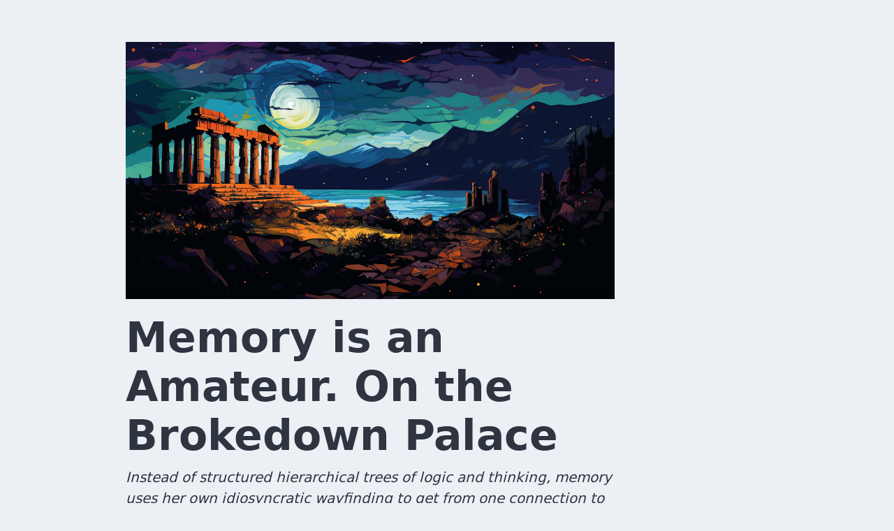

--- FILE ---
content_type: text/html;charset=UTF-8
request_url: https://protoclassic.com/thinking-craft/memory-is-an-amateur-on-the-brokedown-palace/
body_size: 3488
content:
<!DOCTYPE html><html lang="en"><head>
	
	
		 
			
			
			
		
	 

	<meta charset="utf-8">
	<meta name="generator" content="Hugo 0.85.0">
	<meta name="viewport" content="width=device-width, initial-scale=1">

	
	 
		<title>
			Memory is an Amateur. On the Brokedown Palace 
		</title>
		<meta name="description" content="Instead of structured hierarchical trees of logic and thinking, memory uses her own idiosyncratic wayfinding to get from one connection to another. The professional keeps his papers in filing cabinets, but memory hides hers in the woods."> 
	

	
	
		<meta name="robots" content="noarchive"> 
	

	
	<link rel="canonical" href="https://protoclassic.com/thinking-craft/memory-is-an-amateur-on-the-brokedown-palace/">

	
	
		 
			<meta property="og:title" content="Memory is an Amateur. On the Brokedown Palace">
			<meta property="og:description" content="Instead of structured hierarchical trees of logic and thinking, memory uses her own idiosyncratic wayfinding to get from one connection to another. The professional keeps his papers in filing cabinets, but memory hides hers in the woods.">
			<meta property="og:type" content="article">
		
		<meta name="twitter:card" content="summary_large_image"> 
		<meta property="og:site_name" content="Protoclassic">
		<meta property="og:url" content="https://protoclassic.com/thinking-craft/memory-is-an-amateur-on-the-brokedown-palace/">
		<meta property="og:image" content="https://protoclassic.com/opengraph.png">
		<meta property="og:image:secure_url" content="https://protoclassic.com/opengraph.png">
		<meta property="og:image:type" content="image/png">
		<meta property="og:image:width" content="1200">
		<meta property="og:image:height" content="630">
		<meta property="og:image:alt" content="Protoclassic logo">
	

	
	<link rel="alternate" type="application/rss+xml" title="Protoclassic" href="https://protoclassic.com/intelligencewisdom/index.xml">

	
	<link rel="icon" href="/favicon.svg">
	<link rel="mask-icon" href="/mask-icon.svg" color="#ECEFF4">
	<meta name="theme-color" content="#ECEFF4">

	
	
	<link rel="stylesheet" href="https://protoclassic.com/scss/theme.min.css">

	
	

	
	

	
	
</head>
<body>
        
        <div id="overflow">
            
            <div id="wrapper"><header>
    
    
    
        <a href="/"><img id="logo" src="/logo.png" alt="Protoclassic logo"></a>
    
</header>
<main>

	<h1>
		Memory is an Amateur. On the Brokedown Palace
	</h1>

	
		<p id="description">
			Instead of structured hierarchical trees of logic and thinking, memory uses her own idiosyncratic wayfinding to get from one connection to another. The professional keeps his papers in filing cabinets, but memory hides hers in the woods.
		</p>
	

	<div id="byline">
		
			
				Peyton Bowman
			
		
		<br>

		

		March 20, 2022

		
	</div>

	
		<aside id="toc">
			<h2>
				On this page
			</h2>
			<nav id="TableOfContents">
  <ul>
    <li><a href="#simonides-of-ceos">Simonides of Ceos</a></li>
    <li><a href="#the-business-of-remembering">The Business of Remembering</a></li>
    <li><a href="#on-the-old-order">On the Old Order</a></li>
  </ul>
</nav>
		</aside>
	

	

	<p>Isn’t amateurism a bad thing? After all, the word means the opposite of “professionalism.” And whatever it means, professionalism is a good thing. We can rely on professionals, their work, the time they take to do things. They’re organized, optimized, and, at the very least, they’ve worked very hard to become what they are. We know they will do what they say they’ll do because it would be bad business to do otherwise.</p>
<p>To call memory an amateur of course highlights things about memory that everyone knows.</p>
<p>A lot of the time she isn’t very reliable. It’s easy to forget things, not least of all when it is most important to remember them. Sometimes we’ll remember, but we’ll remember things incorrectly, whether it’s the meaning of a word — or something that happened in our childhood. Such misremembering is a phenomenon that can actually become more likely the more often we remember it.</p>
<ul>
<li><a href="https://www.ncbi.nlm.nih.gov/pmc/articles/PMC3604148/">The hypercorrection effect in younger and older adults</a></li>
</ul>
<p>Besides this, memory is disorganized. Instead of structured hierarchical trees of logic and thinking, she uses her own idiosyncratic wayfinding to get from one connection to another. The professional keeps his papers in filing cabinets, but memory hides hers in the woods.</p>
<p>But it goes beyond this. Memory’s primitive. She’s uncontrollable, wild, and maybe even archaic. It’s not merely that memory is an amateur, but memory resists all attempts at professionalization.</p>
<h2 id="simonides-of-ceos">Simonides of Ceos</h2>
<p>Perhaps the most famous attempt against her innocence is the so-called “memory palace” technique, first developed in the 5th century B.C. by Simonides of Ceos.</p>
<ul>
<li>[Economy of the Unlost <a href="https://bmcr.brynmawr.edu/2000/2000.02.28/?ref=protoclassic.com">Reading Simonides of Keos with Paul Celan - Bryn Mawr Classical Review</a></li>
</ul>
<p>It has once again surfaced in popular culture thanks to <em>Sherlock</em>, a TV dedicated to the memory of Sir Arthur Conan Doyle.</p>
<p>But it’s not the first time it has entered the popular consciousness. In fact, it’s probably the most frequently turned-to mnemonic in western history, finding enthusiastic practitioners in the Roman period, again in the Middle Ages, the Renaissance, and later on in the modern era.</p>
<ul>
<li><a href="https://artofmemory.com/blog/how-to-build-a-memory-palace/">How to Build a Memory Palace</a></li>
</ul>
<p>The circumstances around its invention matter, though.</p>
<p>At the time, Simonides was staying in Thessaly at the house of a noble named Skopas. Following a dispute about payment, Simonides was called to the front door of the house.</p>
<p>And then, the roof collapsed. Skopas, his guests and his relatives were buried under what had once been the ceiling.</p>
<p>Afterwards, when it became necessary to make funerary arrangements, Simonides’ spatial memory played an instrumental role in identifying those who had died. He remembered where they had all been seated or reclining when he’d gone to the door. And he went on to generalize what he’d learned from this to create the so-called method of loci, the “memory palace,” where rememberers could create their own imaginary dinner parties for their ideas — and then mentally reconstruct them after a day or so had passed, the mind had grown forgetful, and the roof had, so to speak, collapsed upon them.</p>
<h2 id="the-business-of-remembering">The Business of Remembering</h2>
<p>Simonides is said to have been the first poet to sell his poems for money. Prior to this, a poet would receive compensation in the form of gifts, food, shelter, and/or other forms of material support. Such would have come directly from a member of the aristocracy, with whom the poet would have resided on a semi-permanent basis.</p>
<p>Simonides novel way of doing business caused no small amount of controversy, especially among his fellow poets, who saw no need to innovate on the older model.</p>
<p>But the new order was already coming. In this instance only do we hear of Simonides falling victim to his own monetization strategy. The payment dispute came about because Skopas found Simonides’ poem unsatisfactory and refused to give him the agreed upon amount. Was the nobleman also somehow violating the norms of the older hospitality-driven society? It’s unclear. Such confusion often occurs in the transition between two orders. The twin gods Castor and Pollux, who were said to be responsible for calling Simonides to the door prior to the accident, perhaps tend to appear at such moments in time.</p>
<p>The identification of dead bodies, moreover, is also a kind of inversion of one of Simonides biggest income streams.</p>
<p>He’s primarily known for writing epitaphs.</p>
<p>Of course, he wouldn’t even have survived had he not been an outside contractor. This business model, besides being more lucrative, also had a flexibility that the old order couldn’t offer. It was the first great triumph of professionalism.</p>
<h2 id="on-the-old-order">On the Old Order</h2>
<p>But the technique produced by this event can also be read another way: a reflection of the older economic order in which people were bound to specific places and social structures. Simonides remembered where these dead men lay, not because of some mental model he’d made of the house, but because he knew the men, knew where they were supposed to have been.</p>
<p>It was, in other words, just another memory, and belongs to her and to her vast and stupefying way of ordering the world.</p>


	
		
		
		
	<p><b>CONNECT</b>. Reach out at hey@protoclassic.com. Sign up for updates and access to hidden articles and areas of this site by writing the command, <i>subscribe</i>, in your email.</p>

<p>"Protoclassic helped me both refine my writing and thinking on substantial intellectual projects all the while keeping an eye to the rapidly evolving online scene. It helped refine and then amplify my message while significantly broadening audience reach and impact." — <a href="https://en.wikipedia.org/wiki/Nicholas_Gruen">Nicholas Gruen</a></p>
</main><footer>
	<ul>
			
			
		
			<li>
				<a href="/intelligencewisdom/">
					Intelligence Wisdom
				</a>
			</li>
		
        

		
		
			
				<li>
					<a href="/about/">
						About
					</a>
				</li>
			
		
	</ul>
</footer>
</div>
        
        </div>

        
	

    


</body></html>

--- FILE ---
content_type: text/css; charset=UTF-8
request_url: https://protoclassic.com/scss/theme.min.css
body_size: 657
content:
@charset "UTF-8";html,body,h1,h2,h3,h4,p,a,div,span,blockquote,figure,img,svg,ul,pre,form,input,label{margin:0;padding:0;font-family:-apple-system,system-ui,BlinkMacSystemFont,segoe ui,Roboto,helvetica neue,Arial,sans-serif}h1,label,label a{font-size:60px;margin:20px 0 10px}h2,h2 a{font-size:45px}h3{font-size:30px}h4{font-size:20px}p,a,div,span,blockquote,ul,code,pre,input,select,button{font-size:20px}body,a:link{color:#2e3440;background-color:#eceff4}#overflow{overflow-x:hidden}#wrapper{margin:0 180px 60px;max-width:700px}header{margin:0 -500%;padding:0 500%}#logo,footer{margin-top:60px}a:visited{color:#4c566a}a:hover{color:#ebcb8b}img{max-width:100%;height:auto;display:block}p,li,#byline,pre{line-height:1.5;margin-bottom:20px}aside{border:10px solid #ebcb8b;border-radius:25px;padding:40px 40px 20px;margin-bottom:20px}table,td,th{border:1px solid #ebcb8b}th,td{padding:10px}table{border-collapse:collapse;width:100%;margin-bottom:10px;text-align:left}#toc h2{margin-bottom:20px}#description,#signup-cta{font-style:italic}ul{list-style:none}ul li:before{content:"";display:inline-block;height:14px;width:7px;transform:rotate(45deg);border-bottom:3px solid #ebcb8b;border-right:3px solid #ebcb8b;margin-right:13px}#TableOfContents ol{padding-inline-start:0;list-style-type:none}#TableOfContents ol ol{padding-inline-start:20px}#TableOfContents li{margin-top:20px}#TableOfContents ol ol li:before{content:"";display:inline-block;height:14px;width:7px;transform:rotate(45deg);border-bottom:3px solid #ebcb8b;border-right:3px solid #ebcb8b;margin-right:13px}footer li:before{margin:0;width:0;height:0;border:0}footer li.active:before{width:0;height:0;border-top:8px solid transparent;border-bottom:8px solid transparent;border-left:8px solid #ebcb8b;transform:rotate(0);margin-right:10px}code{color:#ebcb8b;font-weight:700}pre{-moz-tab-size:2;-o-tab-size:2;tab-size:2;overflow:auto}blockquote{border-left:10px solid #ebcb8b;padding-left:20px}label{font-weight:700;display:block}#signup-cta{margin-bottom:10px}input,button{height:40px;border:1px solid #ebcb8b;outline:none;box-sizing:border-box;-webkit-border-radius:10px;-moz-border-radius:10px;border-radius:10px;margin:0 0 10px}input{color:#eceff4;background-color:#ebcb8b;padding:0 10px;width:290px}::placeholder{color:#eceff4;font-style:italic}button{color:#ebcb8b;background-color:#eceff4;padding:0 20px;transition:all .6s ease-in-out 0s}button:hover,select{background-color:#4c566a;cursor:pointer}@media(max-width:1060px){#wrapper{margin:0 40px 80px}#logo,footer{margin:30px 0 10px}input{width:100%;margin-bottom:10px}button{width:100%;margin:0 0 10px}}@media(max-width:530px){#wrapper{margin:0 20px 40px}h1,label{font-size:42px;margin-top:10px}h2,h2 a{font-size:38px}h3{font-size:26px}h2,h3{margin-top:20px}aside h3,#toc h2{margin-top:0}h4{font-size:20px}aside{padding:20px}}a:link{font-size:18px;text-decoration:none;color:#2e3440;background-color:#eceff4}a,a:link{color:#88c0d0}a:visited{color:#81a1c1}a:hover{color:#5e81ac}